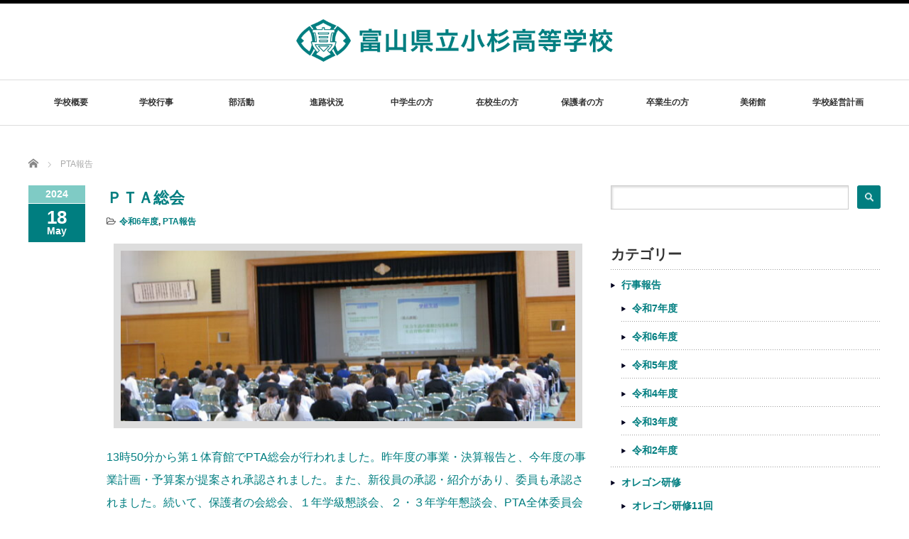

--- FILE ---
content_type: text/html; charset=UTF-8
request_url: https://www.kosugi-h.tym.ed.jp/archives/category/pta
body_size: 15529
content:
<!DOCTYPE html PUBLIC "-//W3C//DTD XHTML 1.1//EN" "http://www.w3.org/TR/xhtml11/DTD/xhtml11.dtd">
<!--[if lt IE 9]><html xmlns="http://www.w3.org/1999/xhtml" class="ie"><![endif]-->
<!--[if (gt IE 9)|!(IE)]><!--><html xmlns="http://www.w3.org/1999/xhtml"><!--<![endif]-->
<head profile="http://gmpg.org/xfn/11">
<meta http-equiv="Content-Type" content="text/html; charset=UTF-8" />
<meta http-equiv="X-UA-Compatible" content="IE=edge,chrome=1" />
<meta name="viewport" content="width=device-width" />
<title>PTA報告 | 小杉高等学校</title>
<meta name="description" content="" />

<link rel="alternate" type="application/rss+xml" title="小杉高等学校 RSS Feed" href="https://www.kosugi-h.tym.ed.jp/feed" />
<link rel="alternate" type="application/atom+xml" title="小杉高等学校 Atom Feed" href="https://www.kosugi-h.tym.ed.jp/feed/atom" />
<link rel="pingback" href="https://www.kosugi-h.tym.ed.jp/xmlrpc.php" />

<meta name='robots' content='max-image-preview:large' />
<link rel="alternate" type="application/rss+xml" title="小杉高等学校 &raquo; PTA報告 カテゴリーのフィード" href="https://www.kosugi-h.tym.ed.jp/archives/category/pta/feed" />
<style id='wp-img-auto-sizes-contain-inline-css' type='text/css'>
img:is([sizes=auto i],[sizes^="auto," i]){contain-intrinsic-size:3000px 1500px}
/*# sourceURL=wp-img-auto-sizes-contain-inline-css */
</style>
<style id='wp-emoji-styles-inline-css' type='text/css'>

	img.wp-smiley, img.emoji {
		display: inline !important;
		border: none !important;
		box-shadow: none !important;
		height: 1em !important;
		width: 1em !important;
		margin: 0 0.07em !important;
		vertical-align: -0.1em !important;
		background: none !important;
		padding: 0 !important;
	}
/*# sourceURL=wp-emoji-styles-inline-css */
</style>
<style id='wp-block-library-inline-css' type='text/css'>
:root{--wp-block-synced-color:#7a00df;--wp-block-synced-color--rgb:122,0,223;--wp-bound-block-color:var(--wp-block-synced-color);--wp-editor-canvas-background:#ddd;--wp-admin-theme-color:#007cba;--wp-admin-theme-color--rgb:0,124,186;--wp-admin-theme-color-darker-10:#006ba1;--wp-admin-theme-color-darker-10--rgb:0,107,160.5;--wp-admin-theme-color-darker-20:#005a87;--wp-admin-theme-color-darker-20--rgb:0,90,135;--wp-admin-border-width-focus:2px}@media (min-resolution:192dpi){:root{--wp-admin-border-width-focus:1.5px}}.wp-element-button{cursor:pointer}:root .has-very-light-gray-background-color{background-color:#eee}:root .has-very-dark-gray-background-color{background-color:#313131}:root .has-very-light-gray-color{color:#eee}:root .has-very-dark-gray-color{color:#313131}:root .has-vivid-green-cyan-to-vivid-cyan-blue-gradient-background{background:linear-gradient(135deg,#00d084,#0693e3)}:root .has-purple-crush-gradient-background{background:linear-gradient(135deg,#34e2e4,#4721fb 50%,#ab1dfe)}:root .has-hazy-dawn-gradient-background{background:linear-gradient(135deg,#faaca8,#dad0ec)}:root .has-subdued-olive-gradient-background{background:linear-gradient(135deg,#fafae1,#67a671)}:root .has-atomic-cream-gradient-background{background:linear-gradient(135deg,#fdd79a,#004a59)}:root .has-nightshade-gradient-background{background:linear-gradient(135deg,#330968,#31cdcf)}:root .has-midnight-gradient-background{background:linear-gradient(135deg,#020381,#2874fc)}:root{--wp--preset--font-size--normal:16px;--wp--preset--font-size--huge:42px}.has-regular-font-size{font-size:1em}.has-larger-font-size{font-size:2.625em}.has-normal-font-size{font-size:var(--wp--preset--font-size--normal)}.has-huge-font-size{font-size:var(--wp--preset--font-size--huge)}.has-text-align-center{text-align:center}.has-text-align-left{text-align:left}.has-text-align-right{text-align:right}.has-fit-text{white-space:nowrap!important}#end-resizable-editor-section{display:none}.aligncenter{clear:both}.items-justified-left{justify-content:flex-start}.items-justified-center{justify-content:center}.items-justified-right{justify-content:flex-end}.items-justified-space-between{justify-content:space-between}.screen-reader-text{border:0;clip-path:inset(50%);height:1px;margin:-1px;overflow:hidden;padding:0;position:absolute;width:1px;word-wrap:normal!important}.screen-reader-text:focus{background-color:#ddd;clip-path:none;color:#444;display:block;font-size:1em;height:auto;left:5px;line-height:normal;padding:15px 23px 14px;text-decoration:none;top:5px;width:auto;z-index:100000}html :where(.has-border-color){border-style:solid}html :where([style*=border-top-color]){border-top-style:solid}html :where([style*=border-right-color]){border-right-style:solid}html :where([style*=border-bottom-color]){border-bottom-style:solid}html :where([style*=border-left-color]){border-left-style:solid}html :where([style*=border-width]){border-style:solid}html :where([style*=border-top-width]){border-top-style:solid}html :where([style*=border-right-width]){border-right-style:solid}html :where([style*=border-bottom-width]){border-bottom-style:solid}html :where([style*=border-left-width]){border-left-style:solid}html :where(img[class*=wp-image-]){height:auto;max-width:100%}:where(figure){margin:0 0 1em}html :where(.is-position-sticky){--wp-admin--admin-bar--position-offset:var(--wp-admin--admin-bar--height,0px)}@media screen and (max-width:600px){html :where(.is-position-sticky){--wp-admin--admin-bar--position-offset:0px}}

/*# sourceURL=wp-block-library-inline-css */
</style><style id='global-styles-inline-css' type='text/css'>
:root{--wp--preset--aspect-ratio--square: 1;--wp--preset--aspect-ratio--4-3: 4/3;--wp--preset--aspect-ratio--3-4: 3/4;--wp--preset--aspect-ratio--3-2: 3/2;--wp--preset--aspect-ratio--2-3: 2/3;--wp--preset--aspect-ratio--16-9: 16/9;--wp--preset--aspect-ratio--9-16: 9/16;--wp--preset--color--black: #000000;--wp--preset--color--cyan-bluish-gray: #abb8c3;--wp--preset--color--white: #ffffff;--wp--preset--color--pale-pink: #f78da7;--wp--preset--color--vivid-red: #cf2e2e;--wp--preset--color--luminous-vivid-orange: #ff6900;--wp--preset--color--luminous-vivid-amber: #fcb900;--wp--preset--color--light-green-cyan: #7bdcb5;--wp--preset--color--vivid-green-cyan: #00d084;--wp--preset--color--pale-cyan-blue: #8ed1fc;--wp--preset--color--vivid-cyan-blue: #0693e3;--wp--preset--color--vivid-purple: #9b51e0;--wp--preset--gradient--vivid-cyan-blue-to-vivid-purple: linear-gradient(135deg,rgb(6,147,227) 0%,rgb(155,81,224) 100%);--wp--preset--gradient--light-green-cyan-to-vivid-green-cyan: linear-gradient(135deg,rgb(122,220,180) 0%,rgb(0,208,130) 100%);--wp--preset--gradient--luminous-vivid-amber-to-luminous-vivid-orange: linear-gradient(135deg,rgb(252,185,0) 0%,rgb(255,105,0) 100%);--wp--preset--gradient--luminous-vivid-orange-to-vivid-red: linear-gradient(135deg,rgb(255,105,0) 0%,rgb(207,46,46) 100%);--wp--preset--gradient--very-light-gray-to-cyan-bluish-gray: linear-gradient(135deg,rgb(238,238,238) 0%,rgb(169,184,195) 100%);--wp--preset--gradient--cool-to-warm-spectrum: linear-gradient(135deg,rgb(74,234,220) 0%,rgb(151,120,209) 20%,rgb(207,42,186) 40%,rgb(238,44,130) 60%,rgb(251,105,98) 80%,rgb(254,248,76) 100%);--wp--preset--gradient--blush-light-purple: linear-gradient(135deg,rgb(255,206,236) 0%,rgb(152,150,240) 100%);--wp--preset--gradient--blush-bordeaux: linear-gradient(135deg,rgb(254,205,165) 0%,rgb(254,45,45) 50%,rgb(107,0,62) 100%);--wp--preset--gradient--luminous-dusk: linear-gradient(135deg,rgb(255,203,112) 0%,rgb(199,81,192) 50%,rgb(65,88,208) 100%);--wp--preset--gradient--pale-ocean: linear-gradient(135deg,rgb(255,245,203) 0%,rgb(182,227,212) 50%,rgb(51,167,181) 100%);--wp--preset--gradient--electric-grass: linear-gradient(135deg,rgb(202,248,128) 0%,rgb(113,206,126) 100%);--wp--preset--gradient--midnight: linear-gradient(135deg,rgb(2,3,129) 0%,rgb(40,116,252) 100%);--wp--preset--font-size--small: 13px;--wp--preset--font-size--medium: 20px;--wp--preset--font-size--large: 36px;--wp--preset--font-size--x-large: 42px;--wp--preset--spacing--20: 0.44rem;--wp--preset--spacing--30: 0.67rem;--wp--preset--spacing--40: 1rem;--wp--preset--spacing--50: 1.5rem;--wp--preset--spacing--60: 2.25rem;--wp--preset--spacing--70: 3.38rem;--wp--preset--spacing--80: 5.06rem;--wp--preset--shadow--natural: 6px 6px 9px rgba(0, 0, 0, 0.2);--wp--preset--shadow--deep: 12px 12px 50px rgba(0, 0, 0, 0.4);--wp--preset--shadow--sharp: 6px 6px 0px rgba(0, 0, 0, 0.2);--wp--preset--shadow--outlined: 6px 6px 0px -3px rgb(255, 255, 255), 6px 6px rgb(0, 0, 0);--wp--preset--shadow--crisp: 6px 6px 0px rgb(0, 0, 0);}:where(.is-layout-flex){gap: 0.5em;}:where(.is-layout-grid){gap: 0.5em;}body .is-layout-flex{display: flex;}.is-layout-flex{flex-wrap: wrap;align-items: center;}.is-layout-flex > :is(*, div){margin: 0;}body .is-layout-grid{display: grid;}.is-layout-grid > :is(*, div){margin: 0;}:where(.wp-block-columns.is-layout-flex){gap: 2em;}:where(.wp-block-columns.is-layout-grid){gap: 2em;}:where(.wp-block-post-template.is-layout-flex){gap: 1.25em;}:where(.wp-block-post-template.is-layout-grid){gap: 1.25em;}.has-black-color{color: var(--wp--preset--color--black) !important;}.has-cyan-bluish-gray-color{color: var(--wp--preset--color--cyan-bluish-gray) !important;}.has-white-color{color: var(--wp--preset--color--white) !important;}.has-pale-pink-color{color: var(--wp--preset--color--pale-pink) !important;}.has-vivid-red-color{color: var(--wp--preset--color--vivid-red) !important;}.has-luminous-vivid-orange-color{color: var(--wp--preset--color--luminous-vivid-orange) !important;}.has-luminous-vivid-amber-color{color: var(--wp--preset--color--luminous-vivid-amber) !important;}.has-light-green-cyan-color{color: var(--wp--preset--color--light-green-cyan) !important;}.has-vivid-green-cyan-color{color: var(--wp--preset--color--vivid-green-cyan) !important;}.has-pale-cyan-blue-color{color: var(--wp--preset--color--pale-cyan-blue) !important;}.has-vivid-cyan-blue-color{color: var(--wp--preset--color--vivid-cyan-blue) !important;}.has-vivid-purple-color{color: var(--wp--preset--color--vivid-purple) !important;}.has-black-background-color{background-color: var(--wp--preset--color--black) !important;}.has-cyan-bluish-gray-background-color{background-color: var(--wp--preset--color--cyan-bluish-gray) !important;}.has-white-background-color{background-color: var(--wp--preset--color--white) !important;}.has-pale-pink-background-color{background-color: var(--wp--preset--color--pale-pink) !important;}.has-vivid-red-background-color{background-color: var(--wp--preset--color--vivid-red) !important;}.has-luminous-vivid-orange-background-color{background-color: var(--wp--preset--color--luminous-vivid-orange) !important;}.has-luminous-vivid-amber-background-color{background-color: var(--wp--preset--color--luminous-vivid-amber) !important;}.has-light-green-cyan-background-color{background-color: var(--wp--preset--color--light-green-cyan) !important;}.has-vivid-green-cyan-background-color{background-color: var(--wp--preset--color--vivid-green-cyan) !important;}.has-pale-cyan-blue-background-color{background-color: var(--wp--preset--color--pale-cyan-blue) !important;}.has-vivid-cyan-blue-background-color{background-color: var(--wp--preset--color--vivid-cyan-blue) !important;}.has-vivid-purple-background-color{background-color: var(--wp--preset--color--vivid-purple) !important;}.has-black-border-color{border-color: var(--wp--preset--color--black) !important;}.has-cyan-bluish-gray-border-color{border-color: var(--wp--preset--color--cyan-bluish-gray) !important;}.has-white-border-color{border-color: var(--wp--preset--color--white) !important;}.has-pale-pink-border-color{border-color: var(--wp--preset--color--pale-pink) !important;}.has-vivid-red-border-color{border-color: var(--wp--preset--color--vivid-red) !important;}.has-luminous-vivid-orange-border-color{border-color: var(--wp--preset--color--luminous-vivid-orange) !important;}.has-luminous-vivid-amber-border-color{border-color: var(--wp--preset--color--luminous-vivid-amber) !important;}.has-light-green-cyan-border-color{border-color: var(--wp--preset--color--light-green-cyan) !important;}.has-vivid-green-cyan-border-color{border-color: var(--wp--preset--color--vivid-green-cyan) !important;}.has-pale-cyan-blue-border-color{border-color: var(--wp--preset--color--pale-cyan-blue) !important;}.has-vivid-cyan-blue-border-color{border-color: var(--wp--preset--color--vivid-cyan-blue) !important;}.has-vivid-purple-border-color{border-color: var(--wp--preset--color--vivid-purple) !important;}.has-vivid-cyan-blue-to-vivid-purple-gradient-background{background: var(--wp--preset--gradient--vivid-cyan-blue-to-vivid-purple) !important;}.has-light-green-cyan-to-vivid-green-cyan-gradient-background{background: var(--wp--preset--gradient--light-green-cyan-to-vivid-green-cyan) !important;}.has-luminous-vivid-amber-to-luminous-vivid-orange-gradient-background{background: var(--wp--preset--gradient--luminous-vivid-amber-to-luminous-vivid-orange) !important;}.has-luminous-vivid-orange-to-vivid-red-gradient-background{background: var(--wp--preset--gradient--luminous-vivid-orange-to-vivid-red) !important;}.has-very-light-gray-to-cyan-bluish-gray-gradient-background{background: var(--wp--preset--gradient--very-light-gray-to-cyan-bluish-gray) !important;}.has-cool-to-warm-spectrum-gradient-background{background: var(--wp--preset--gradient--cool-to-warm-spectrum) !important;}.has-blush-light-purple-gradient-background{background: var(--wp--preset--gradient--blush-light-purple) !important;}.has-blush-bordeaux-gradient-background{background: var(--wp--preset--gradient--blush-bordeaux) !important;}.has-luminous-dusk-gradient-background{background: var(--wp--preset--gradient--luminous-dusk) !important;}.has-pale-ocean-gradient-background{background: var(--wp--preset--gradient--pale-ocean) !important;}.has-electric-grass-gradient-background{background: var(--wp--preset--gradient--electric-grass) !important;}.has-midnight-gradient-background{background: var(--wp--preset--gradient--midnight) !important;}.has-small-font-size{font-size: var(--wp--preset--font-size--small) !important;}.has-medium-font-size{font-size: var(--wp--preset--font-size--medium) !important;}.has-large-font-size{font-size: var(--wp--preset--font-size--large) !important;}.has-x-large-font-size{font-size: var(--wp--preset--font-size--x-large) !important;}
/*# sourceURL=global-styles-inline-css */
</style>

<style id='classic-theme-styles-inline-css' type='text/css'>
/*! This file is auto-generated */
.wp-block-button__link{color:#fff;background-color:#32373c;border-radius:9999px;box-shadow:none;text-decoration:none;padding:calc(.667em + 2px) calc(1.333em + 2px);font-size:1.125em}.wp-block-file__button{background:#32373c;color:#fff;text-decoration:none}
/*# sourceURL=/wp-includes/css/classic-themes.min.css */
</style>
<script type="text/javascript" src="https://www.kosugi-h.tym.ed.jp/wp-includes/js/jquery/jquery.min.js?ver=3.7.1" id="jquery-core-js"></script>
<script type="text/javascript" src="https://www.kosugi-h.tym.ed.jp/wp-includes/js/jquery/jquery-migrate.min.js?ver=3.4.1" id="jquery-migrate-js"></script>
<link rel="https://api.w.org/" href="https://www.kosugi-h.tym.ed.jp/wp-json/" /><link rel="alternate" title="JSON" type="application/json" href="https://www.kosugi-h.tym.ed.jp/wp-json/wp/v2/categories/17" />
<link rel="stylesheet" href="https://www.kosugi-h.tym.ed.jp/wp-content/plugins/count-per-day/counter.css" type="text/css" />
<link rel="icon" href="https://www.kosugi-h.tym.ed.jp/wp-content/uploads/2022/07/cropped-favicon-32x32.png" sizes="32x32" />
<link rel="icon" href="https://www.kosugi-h.tym.ed.jp/wp-content/uploads/2022/07/cropped-favicon-192x192.png" sizes="192x192" />
<link rel="apple-touch-icon" href="https://www.kosugi-h.tym.ed.jp/wp-content/uploads/2022/07/cropped-favicon-180x180.png" />
<meta name="msapplication-TileImage" content="https://www.kosugi-h.tym.ed.jp/wp-content/uploads/2022/07/cropped-favicon-270x270.png" />
		<style type="text/css" id="wp-custom-css">
			.flex-wrap {
	display: flex;
	flex-wrap: wrap;
}
.flex-wrap > .wp-caption {
	margin-right: 1rem;
}
#bread_crumb li.home a:hover:before {
	color: #007E80!important;
}
#header {
	text-align:center;
}
#header #logo_image {
	margin-top: 22px;
}
#header #logo_image h1#logo img {
	height:60px;
}
.flexslider .slides img {
	width: 100%;
	height: 380px;
	object-fit: cover;
}
.post img {
	margin-left: 1rem;
	margin-top: 1rem;
}
/*画像*********************************/
.wp-caption {
	display: inline-block;
}
.post_content img {
	margin-left: 0;
	margin-top: 0;
	margin: 0.5em;
}
.side_widget img {
	width: 100%;
} 
.post .wp-caption-text {
	font-style: normal!important;
}
/* ボタン　
 ********************************/
.page_navi p.back a:hover,
.page_navi span.current {
	background: #007E80!important;
}
.page_navi a.page-numbers:hover {
	background: #7fcbc5!important;
}
/* フッター
*********************************/
#footer-slider-wrapper {
	display: none;
}
#footer_logo_area {
	margin-top: 40px;
}
#footer img {
	width: 320px;
}
#footer_logo_text_area {
	display: none!important;
}
.footer_widget {
	width: 380px!important;
	margin-right: 30px;
	padding-left: 0!important;
}
.footer_widget:last-child {
	margin-right: 0;
}
#footer_widget_wrapper {
	float: initial!important;
}
 #footer .footer_widget:first-child {       
	 width: 440px;
}
@media screen and (min-width: 1201px) {
	#global_menu ul {
		display: flex;
	}
	#global_menu ul li {
		margin: 0!important;
		width: 120px;
		display: block!important;
	}
	#global_menu ul ul {
		left: 34px!important;
	}

	#maincopy {
		margin-top: 3rem!important;
		margin-bottom: 5rem!important;
	}
	#maincopy h2 {
		font-style: italic;
		font-size: 1.8rem!important;
	}
}
/* TOP
*********************************/
.index-recommend-box-thumb a img {
	width: 100%;
	height: 100%;
	object-fit: cover;
}

#index-news-ul li a,
.index-recommend-box a {
	color: #333333;
}
#index-news-ul li a:hover,
.index-recommend-box a:hover {
	color: #7FCBC5;
}

.school-info .tel,
.school-info .fax,
.school-info .mail {
	display: flex;
}
.school-info p.left {
	width: 46px;
}
.school-info p {
	margin-bottom: 0rem;
}
.banner-access a {
	display: inline-block;
	color: #ffffff!important;
	background-color: #7FCBC5;
	border: 2px solid #7FCBC5;
	padding: .5rem 1rem;
	margin-top: .8rem;
	font-weight: bold;
	transition: all .3s;
}
.banner-access a:hover {
	background-color: #007E80;
	border-color: #7FCBC5;
}
.banner-access a span {
	display: inline-block;
	width: 8px;
	height: 8px;
	border-top: 2px solid;
	border-right: 2px solid;
	transform: rotate(45deg);
	margin-left: .3rem;
}

.post_content h3 {
	font-weight: bold;
	border: none;
	font-size: 1.6rem;
	margin-top: 20px;
	margin-bottom: 80px;
	text-align: center;
	position: relative;
	z-index: -1;
}
.post_content h3:before {
	content: "";
	position: absolute;
	width: 80px;
	height: 6px;
	background-color: #dddddd;
	bottom: -12px;
	left: 50%;
	transform: translateX(-50%);
	-webkit-transform: translateX(-50%);
	-ms-transform: translateX(-50%);
}
.post_content h4:first-of-type {
	margin-top: -190px!important;
}
.post_content h4 {
	z-index: -1;
	border-bottom: 3px solid #7FCBC5;
	padding-bottom: .5em;
	position: relative;
	font-size: 1.15rem;
	margin-top: -160px;
	padding-top: 190px;
}
.post_content h4:before {
	content: "";
	position: absolute;
	width: 150px;
	height: 3px;
	background: #007E80;
	bottom: -3px;
}
h5 {
	font-size: 1rem!important;
	background-color: #eee;
	padding: 4px 8px;
}

#global_menu li a {
	color: #333333!important;
}
#global_menu ul ul li a {
	color: #ffffff!important;
}

.goog-te-gadget-simple {
	border: 3px solid #7fcbc5!important;
	padding: 4px!important;
}
#google_translate_element {
	position: absolute;
	right: calc(calc(100% - 1200px)/2);
	top: 1rem;
}
/* ウィジェット
*********************************/
.side_widget,
.side_widget li,
.textwidget,
#index-news-ul li {
	font-size: 14px!important;
}
/* カテゴリー */
.side_widget ul.children li:last-child {
	margin-bottom: 0;
	background-image: url(https://www.kosugi-h.tym.ed.jp/wp-content/themes/luxe_tcd022/images/arrow_02.png);
	background-repeat: no-repeat;
	background-position: left 8px;
}
/* 検索ボタン */
.widget_search #search-btn input, .widget_search #searchsubmit {
	background-color: #007E80!important;
}
.widget_search #search-btn input:hover, .widget_search #searchsubmit:hover {
	background-color: #7fcbc5!important;
}
/* 美術館
*********************************/
.bijutsu {
	display: flex;
	justify-content: flex-start;
	align-items: top;
	flex-wrap: wrap;
}
.page-archive {
	display: flex;
	flex-wrap: wrap;
	justify-content: space-between;
}
.page-archive img {
	margin-bottom: 10px;
	width: 100%;
	margin-left: 0;
}
.bijutsu img {
	display: block;
	margin-top: 1rem;
}
.bijutsu > a {
	width: 20%;
	min-width: 160px;
	margin-right: 1.5rem;
}
.bijutsu > a,
.page-archive  a {
	font-weight: bold;
	font-size: 1rem;
	text-decoration: none;
	color: #e3363c;
	margin-bottom: 20px;
}
.page-archive > * {
	width: calc(calc(100% - 100px)/3)!important;
}
.page-archive > *:not(table, tr, th, td) {
	display:block;
}
.page-archive *:not(table, tr, th, td) {
	display: block;
}

/* お知らせ一覧
*************************************/
.post-type-archive-news .news_info a {
	color: #333333;
}
.post-type-archive-news .news_info a:hover {
	color: #7fcbc5;
}
.post_date_year {
	background-color: #7fcbc5!important;
	color: #ffffff!important;
	border-bottom: 1px solid #ffffff;
}
.post_date {
	background-color: #007E80!important;
}
.post_date_month{
	color: #ffffff!important;
}
/* お知らせ一覧
*************************************/
.archive #news_headline {
	display: none;
}
/* 校内ニュース一覧
*************************************/
ol.archive li a:not(.post_category a),
.archive.category ol.archive li a:not(.post_category a){
	color: #333333!important;
}
ol.archive li a:not(.post_category a):hover,
.archive.category ol.archive li a:not(.post_category a):hover{
	color: #7fcbc5!important;
}

a.link-btn {
	display: inline-block;
	text-decoration: none;
	background-color: #007E80;
	color: #ffffff!important;
	padding: .5rem 1.2rem;
}
a.link-btn:hover {
	background-color: #7FCBC5;
}
/* TOPに戻るボタン
*************************************/
#return_top {
	background: #7fcbc5!important;
}
#return_top:before {
	content: "";
	position: absolute;
	display: block;
	width: 8px;
	height: 8px;
	border-top: 2px solid #ffffff;
	border-right: 2px solid #ffffff;
	transform: rotate(-45deg);
	right: 12px;
	top: 50%;
}
@media screen and (max-width:1200px) {	
	#contents {
		padding-top: 60px;
	}
	#header {
		position: fixed!important;
		z-index: 9999999;
		border-bottom: 0!important;
	}
	#header #logo-area a {
		height: 32px;
		margin-top: 6px;
	}
		#global_menu a:not(.menu-item-has-children >a),
	#global_menu li .sub-menu li a{
		background: none!important;
	}
	#global_menu {
		height: calc(100vh - 60px);
		overflow-y: scroll;
	}
		#google_translate_element {
		top: 13px;
		right: 20px;
	}
	#global_menu a.goog-te-menu-value {
		background: none;
		display: initial;
		line-height: initial;
		border: initial;
		padding: initial;
	}
		#global_menu> ul {
		padding-top: 60px;
		background: #ffffff;
		border-top: 1px solid #ccc;
	}
	#header {
		background-color: #007E80!important;
	}
	#global_menu .sub-menu a {
	color: #333333!important;
	}
		a.menu_button:before {
		color: #ffffff!important;
	}
		a.menu_button:hover,
		a.menu_button.active {
		background: #ffffff!important;
	}
			a.menu_button:hover:before,
	a.menu_button.active:before {
		color: #007E80!important;
	}
	.flexslider .slides img {
		height: 240px;
	}
	#maincopy h2 {
		margin-bottom: 8px!important;
	}
	#maincopy p {
		text-align: center!important;
	}
	/* ウィジェット */
	.side_widget > ul .children {
		margin-top: 0;
		margin-bottom: 15px;
	}
	.side_widget > ul .children li a {
		padding-left: 32px;
		position: relative;
	}
	.side_widget > ul .children li a:before {
		content: "";
		position: absolute;
		display: block;
		border-left: 8px solid #ccc;
		border-top: 6px solid transparent;
		border-bottom: 6px solid transparent;
		left: 18px;
	}
	.side_widget ul.children li:last-child {
		margin-bottom: 0;
		background-image: initial;
}
	/* ボタン */
	#index-news-archivelink a,
	#index-recommend-archivelink a {
		background-color: #007E80!important;
	}
	/* TOPに戻るボタン */
	#return_top a {
		background: #7fcbc5!important;
	}
	#return_top a:before {
		content: none!important;
	}
	#return_top:before {
		right: 18px;
		top: 24px;
	}	
/* フッター */
	#footer .footer_widget {
		width: 100%!important;
	}
}
@media screen and (max-width: 1200px) and (min-width: 750px) {
/* TOP */
  #index-menu .index-meun-li,
  #index-menu .index-meun-li-last {
    display: inline-block;
    width: calc(calc(100% - 40px)/3);
    margin-right: 12px!important;
    vertical-align: top;
  }
  #index-menu .index-meun-li-last {
    margin-right: 0!important;
  }
}
@media screen and (max-width: 600px) {
	.page-archive > * {
		width: calc(50% - 10px)!important;
		margin-right: 0;
	}
	#global_menu li {
		text-align: left;
	}
}
@media screen and (max-width: 420px) {
		.page-archive {
		display: block;
	}
	.page-archive > * {
		width: 100%!important;

	}
	.page-archive > * {
		width: 100%!important;
		margin-right: 0;
	}
}
/* フッター */
#footer,
#footer-inner {
	background: #007E80!important;
}
#footer_logo_area {
	margin-top: 50px;
}
#footer_logo_area img {
	width: 320px;
	height: auto;
}

		</style>
		<script src="https://www.kosugi-h.tym.ed.jp/wp-content/themes/luxe_tcd022/js/jquery.easing.1.3.js"></script>

<link rel="stylesheet" href="//maxcdn.bootstrapcdn.com/font-awesome/4.3.0/css/font-awesome.min.css">
<link rel="stylesheet" href="https://www.kosugi-h.tym.ed.jp/wp-content/themes/luxe_tcd022/style.css?ver=4.3" type="text/css" />
<link rel="stylesheet" href="https://www.kosugi-h.tym.ed.jp/wp-content/themes/luxe_tcd022/comment-style.css?ver=4.3" type="text/css" />

<link rel="stylesheet" media="screen and (min-width:1201px)" href="https://www.kosugi-h.tym.ed.jp/wp-content/themes/luxe_tcd022/style_pc.css?ver=4.3" type="text/css" />
<link rel="stylesheet" media="screen and (max-width:1200px)" href="https://www.kosugi-h.tym.ed.jp/wp-content/themes/luxe_tcd022/style_sp.css?ver=4.3" type="text/css" />
<link rel="stylesheet" media="screen and (max-width:1200px)" href="https://www.kosugi-h.tym.ed.jp/wp-content/themes/luxe_tcd022/footer-bar/footer-bar.css?ver=?ver=4.3">

<link rel="stylesheet" href="https://www.kosugi-h.tym.ed.jp/wp-content/themes/luxe_tcd022/japanese.css?ver=4.3" type="text/css" />
<!-- Google tag (gtag.js) -->
<script async src="https://www.googletagmanager.com/gtag/js?id=G-GSFG71BPS0"></script>
<script>
  window.dataLayer = window.dataLayer || [];
  function gtag(){dataLayer.push(arguments);}
  gtag('js', new Date());

  gtag('config', 'G-GSFG71BPS0');
</script>
<script type="text/javascript" src="https://www.kosugi-h.tym.ed.jp/wp-content/themes/luxe_tcd022/js/jscript.js?ver=4.3"></script>
<script type="text/javascript" src="https://www.kosugi-h.tym.ed.jp/wp-content/themes/luxe_tcd022/js/scroll.js?ver=4.3"></script>
<script type="text/javascript" src="https://www.kosugi-h.tym.ed.jp/wp-content/themes/luxe_tcd022/js/comment.js?ver=4.3"></script>
<script type="text/javascript" src="https://www.kosugi-h.tym.ed.jp/wp-content/themes/luxe_tcd022/js/rollover.js?ver=4.3"></script>
<!--[if lt IE 9]>
<link id="stylesheet" rel="stylesheet" href="https://www.kosugi-h.tym.ed.jp/wp-content/themes/luxe_tcd022/style_pc.css?ver=4.3" type="text/css" />
<script type="text/javascript" src="https://www.kosugi-h.tym.ed.jp/wp-content/themes/luxe_tcd022/js/ie.js?ver=4.3"></script>
<link rel="stylesheet" href="https://www.kosugi-h.tym.ed.jp/wp-content/themes/luxe_tcd022/ie.css" type="text/css" />
<![endif]-->

<!--[if IE 7]>
<link rel="stylesheet" href="https://www.kosugi-h.tym.ed.jp/wp-content/themes/luxe_tcd022/ie7.css" type="text/css" />
<![endif]-->


<!-- carousel -->
<script type="text/javascript" src="https://www.kosugi-h.tym.ed.jp/wp-content/themes/luxe_tcd022/js/slick.min.js"></script>
<link rel="stylesheet" type="text/css" href="https://www.kosugi-h.tym.ed.jp/wp-content/themes/luxe_tcd022/js/slick.css"/>
<script type="text/javascript" charset="utf-8">
	jQuery(window).load(function() {
		jQuery('.carousel').slick({
			arrows: true,
			dots: false,
			infinite: true,
			slidesToShow: 6,
			slidesToScroll: 1,
			autoplay: true,
			autoplaySpeed: 3000,

		});
	});
</script>
<!-- /carousel -->


<style type="text/css">
body { font-size:16px; }
a {color: #007E80;}
a:hover {color: #7FCBC5;}
#global_menu ul ul li a{background:#007E80;}
#global_menu ul ul li a:hover{background:#7FCBC5;}
#return_top{background-color:#007E80;}
#return_top:hover{background-color:#7FCBC5;}
.google_search input:hover#search_button, .google_search #searchsubmit:hover { background-color:#7FCBC5; }
.widget_search #search-btn input:hover, .widget_search #searchsubmit:hover { background-color:#7FCBC5; }

#submit_comment:hover {
	background:#007E80;
}

.post_content a, .custom-html-widget a { color:#007E80; }
.post_content a:hover, .custom-html-widget a:hover { color:#7FCBC5; }

@media screen and (max-width:1200px){
  #header{ border: none; }
  .slick-next, .slick-prev{ display: none !important; }
  #footer_social_link{ position: absolute; bottom: 9px; right: 60px; }
  #footer_social_link li{ background: #bbb; border-radius: 100%; margin-right: 5px; }
  #footer_social_link li:before{ top: 7px !important; left: 7px !important; }
}



a:hover img{
	opacity:0.5;
}


#header{
	position: fixed;
	z-index: 9999999;
	background: #fff;
	border-top: solid 5px #000;
}

@media screen and (min-width:1201px){
  #contents{
  	padding-top: 222px;
  }
}

@media screen and (max-width:1200px){
  #contents{
  	padding-top: 60px;
  }
}

#wrapper{
	border-top: none;
}


</style>

</head>

<body data-rsssl=1 class="archive category category-pta category-17 wp-theme-luxe_tcd022">
<div id="wrapper">
	<!-- header -->
	<div id="header" class="clearfix">
		<div id="logo-area">
			<!-- logo -->
   <div id='logo_image'>
<h1 id="logo" style="top:0px; left:0px;"><a href=" https://www.kosugi-h.tym.ed.jp/" title="小杉高等学校" data-label="小杉高等学校"><img src="https://www.kosugi-h.tym.ed.jp/wp-content/uploads/tcd-w/logo.png?1768686300" alt="小杉高等学校" title="小杉高等学校" /></a></h1>
</div>

		</div>
   <a href="#" class="menu_button"></a>
		<!-- global menu -->
		<div id="global_menu" class="clearfix">
	<ul id="menu-global-menu" class="menu"><li id="menu-item-93" class="menu-item menu-item-type-post_type menu-item-object-page menu-item-has-children menu-item-93"><a href="https://www.kosugi-h.tym.ed.jp/gaiyou">学校概要</a>
<ul class="sub-menu">
	<li id="menu-item-98" class="menu-item menu-item-type-post_type menu-item-object-page menu-item-98"><a href="https://www.kosugi-h.tym.ed.jp/gaiyou/houshin">教育方針</a></li>
	<li id="menu-item-101" class="menu-item menu-item-type-post_type menu-item-object-page menu-item-101"><a href="https://www.kosugi-h.tym.ed.jp/gaiyou/policy">三つの方針（スクールポリシー）</a></li>
	<li id="menu-item-94" class="menu-item menu-item-type-post_type menu-item-object-page menu-item-94"><a href="https://www.kosugi-h.tym.ed.jp/gaiyou/motto">スクールモットー・南原スピリッツ</a></li>
	<li id="menu-item-100" class="menu-item menu-item-type-post_type menu-item-object-page menu-item-100"><a href="https://www.kosugi-h.tym.ed.jp/gaiyou/enkaku">沿革概要</a></li>
	<li id="menu-item-97" class="menu-item menu-item-type-post_type menu-item-object-page menu-item-97"><a href="https://www.kosugi-h.tym.ed.jp/gaiyou/seitosu">教職員・生徒数</a></li>
	<li id="menu-item-99" class="menu-item menu-item-type-post_type menu-item-object-page menu-item-99"><a href="https://www.kosugi-h.tym.ed.jp/gaiyou/katei">教育課程</a></li>
	<li id="menu-item-96" class="menu-item menu-item-type-post_type menu-item-object-page menu-item-96"><a href="https://www.kosugi-h.tym.ed.jp/gaiyou/soshiki">学校組織</a></li>
	<li id="menu-item-103" class="menu-item menu-item-type-post_type menu-item-object-page menu-item-103"><a href="https://www.kosugi-h.tym.ed.jp/gaiyou/keiretsu">系列と授業</a></li>
	<li id="menu-item-110" class="menu-item menu-item-type-post_type menu-item-object-page menu-item-110"><a href="https://www.kosugi-h.tym.ed.jp/gaiyou/hyakushunen">百周年記念事業</a></li>
</ul>
</li>
<li id="menu-item-656" class="menu-item menu-item-type-custom menu-item-object-custom current-menu-ancestor current-menu-parent menu-item-has-children menu-item-656"><a href="https://www.kosugi-h.tym.ed.jp/archives/category/houkoku">学校行事</a>
<ul class="sub-menu">
	<li id="menu-item-654" class="menu-item menu-item-type-taxonomy menu-item-object-category menu-item-654"><a href="https://www.kosugi-h.tym.ed.jp/archives/category/houkoku">行事報告</a></li>
	<li id="menu-item-1040" class="menu-item menu-item-type-taxonomy menu-item-object-category menu-item-1040"><a href="https://www.kosugi-h.tym.ed.jp/archives/category/oregon">オレゴン研修</a></li>
	<li id="menu-item-1041" class="menu-item menu-item-type-taxonomy menu-item-object-category current-menu-item menu-item-1041"><a href="https://www.kosugi-h.tym.ed.jp/archives/category/pta" aria-current="page">PTA報告</a></li>
</ul>
</li>
<li id="menu-item-104" class="menu-item menu-item-type-post_type menu-item-object-page menu-item-has-children menu-item-104"><a href="https://www.kosugi-h.tym.ed.jp/bukatsu">部活動</a>
<ul class="sub-menu">
	<li id="menu-item-107" class="menu-item menu-item-type-post_type menu-item-object-page menu-item-107"><a href="https://www.kosugi-h.tym.ed.jp/bukatsu/bukatsu-sports">運動部</a></li>
	<li id="menu-item-106" class="menu-item menu-item-type-post_type menu-item-object-page menu-item-106"><a href="https://www.kosugi-h.tym.ed.jp/bukatsu/bukatsu-culture">文化部</a></li>
	<li id="menu-item-105" class="menu-item menu-item-type-post_type menu-item-object-page menu-item-105"><a href="https://www.kosugi-h.tym.ed.jp/bukatsu/bukatsu-doukoukai">同好会</a></li>
</ul>
</li>
<li id="menu-item-108" class="menu-item menu-item-type-post_type menu-item-object-page menu-item-108"><a href="https://www.kosugi-h.tym.ed.jp/shinro">進路状況</a></li>
<li id="menu-item-83" class="menu-item menu-item-type-post_type menu-item-object-page menu-item-83"><a href="https://www.kosugi-h.tym.ed.jp/chugakusei">中学生の方</a></li>
<li id="menu-item-2133" class="menu-item menu-item-type-post_type menu-item-object-page menu-item-has-children menu-item-2133"><a href="https://www.kosugi-h.tym.ed.jp/gyoji">在校生の方</a>
<ul class="sub-menu">
	<li id="menu-item-790" class="menu-item menu-item-type-post_type menu-item-object-page menu-item-790"><a href="https://www.kosugi-h.tym.ed.jp/gyoji">行事予定</a></li>
	<li id="menu-item-1723" class="menu-item menu-item-type-post_type menu-item-object-page menu-item-1723"><a href="https://www.kosugi-h.tym.ed.jp/kotenji">荒天時の登校について</a></li>
	<li id="menu-item-84" class="menu-item menu-item-type-post_type menu-item-object-page menu-item-84"><a href="https://www.kosugi-h.tym.ed.jp/gyoji/zaikousei-page">在校生のページ</a></li>
</ul>
</li>
<li id="menu-item-85" class="menu-item menu-item-type-post_type menu-item-object-page menu-item-85"><a href="https://www.kosugi-h.tym.ed.jp/hogosha">保護者の方</a></li>
<li id="menu-item-86" class="menu-item menu-item-type-post_type menu-item-object-page menu-item-86"><a href="https://www.kosugi-h.tym.ed.jp/sotsugyousei">卒業生の方</a></li>
<li id="menu-item-89" class="menu-item menu-item-type-post_type menu-item-object-page menu-item-89"><a href="https://www.kosugi-h.tym.ed.jp/bijutsukan">美術館</a></li>
<li id="menu-item-109" class="menu-item menu-item-type-post_type menu-item-object-page menu-item-109"><a href="https://www.kosugi-h.tym.ed.jp/keiei">学校経営計画</a></li>
</ul>			
<style type="text/css">
<!--

.prisna-gwt-align-left {
	text-align: left !important;
}
.prisna-gwt-align-right {
	text-align: right !important;
}



body {
	top: 0 !important;
}
.goog-te-banner-frame {
	display: none !important;
	visibility: hidden !important;
}

#goog-gt-tt,
.goog-tooltip,
.goog-tooltip:hover {
	display: none !important;
}
.goog-text-highlight {
	background-color: transparent !important;
	border: none !important;
	box-shadow: none !important;
}
.translated-rtl font,
.translated-ltr font {
	background-color: transparent !important;
	box-shadow: none !important;
	box-sizing: border-box !important;
	-webkit-box-sizing: border-box !important;
	-moz-box-sizing: border-box !important;
}

-->
</style>



<div id="google_translate_element" class="prisna-gwt-align-left"></div>
<script type="text/javascript">
/*<![CDATA[*/
function initializeGoogleTranslateElement() {
	new google.translate.TranslateElement({
		pageLanguage: "ja",
		layout: google.translate.TranslateElement.InlineLayout.SIMPLE,
		includedLanguages: "bn,zh-CN,zh-TW,en,tl,hi,id,ja,km,ko,ne,pt,ru,es,th,ur,vi"
	}, "google_translate_element");
}
/*]]>*/
</script>
<script type="text/javascript" src="//translate.google.com/translate_a/element.js?cb=initializeGoogleTranslateElement"></script> 
		</div>
		<!-- /global menu -->

	</div>
	<!-- /header -->

	<div id="contents" class="post_list clearfix">
		
<ul id="bread_crumb" class="clearfix" itemscope itemtype="http://schema.org/BreadcrumbList">
 <li itemprop="itemListElement" itemscope itemtype="http://schema.org/ListItem" class="home"><a itemprop="item" href="https://www.kosugi-h.tym.ed.jp/"><span itemprop="name">Home</span></a><meta itemprop="position" content="1" /></li>

      <li itemprop="itemListElement" itemscope itemtype="http://schema.org/ListItem"><span itemprop="name">PTA報告</span><meta itemprop="position" content="2" /></li>

</ul>
		<!-- main contents -->
		<div id="mainColumn">
			<h2 id="news_headline">
				PTA報告			</h2>
						<ol class="archive">
								<li class="clearfix">
										<div class="post_date">
						<div class="post_date_year">2024</div>
						<div class="post_date_month"><span>18</span>May</div>
					</div>
										<div class="post_info">
						<h3 class="post_title"><a href="https://www.kosugi-h.tym.ed.jp/archives/3164">ＰＴＡ総会</a></h3>
						<ul class="meta clearfix">
							<li class="post_category"><i class="fa fa-folder-open-o"></i><a href="https://www.kosugi-h.tym.ed.jp/archives/category/pta/%e4%bb%a4%e5%92%8c6%e5%b9%b4%e5%ba%a6" rel="category tag">令和6年度</a>, <a href="https://www.kosugi-h.tym.ed.jp/archives/category/pta" rel="category tag">PTA報告</a></li>
													    						    						</ul>
												<div class="post_thumb"><a href="https://www.kosugi-h.tym.ed.jp/archives/3164"><img width="660" height="260" src="https://www.kosugi-h.tym.ed.jp/wp-content/uploads/2024/05/IMG_0202-660x260.jpg" class="attachment-size1 size-size1 wp-post-image" alt="" decoding="async" fetchpriority="high" /></a></div>
												<p><a href="https://www.kosugi-h.tym.ed.jp/archives/3164">13時50分から第１体育館でPTA総会が行われました。昨年度の事業・決算報告と、今年度の事業計画・予算案が提案され承認されました。また、新役員の承認・紹介があり、委員も承認されました。続いて、保護者の会総会、１年学級懇談会、２・３年学年懇談会、PTA全体委員会も行われました。

…</a></p>
					</div>
				</li>
								<li class="clearfix">
										<div class="post_date">
						<div class="post_date_year">2023</div>
						<div class="post_date_month"><span>13</span>May</div>
					</div>
										<div class="post_info">
						<h3 class="post_title"><a href="https://www.kosugi-h.tym.ed.jp/archives/2565">ＰＴＡ総会</a></h3>
						<ul class="meta clearfix">
							<li class="post_category"><i class="fa fa-folder-open-o"></i><a href="https://www.kosugi-h.tym.ed.jp/archives/category/pta/pta-r5" rel="category tag">令和5年度</a>, <a href="https://www.kosugi-h.tym.ed.jp/archives/category/pta" rel="category tag">PTA報告</a></li>
													    						    						</ul>
												<div class="post_thumb"><a href="https://www.kosugi-h.tym.ed.jp/archives/2565"><img width="160" height="120" src="https://www.kosugi-h.tym.ed.jp/wp-content/uploads/2023/05/pta6.jpg" class="attachment-size1 size-size1 wp-post-image" alt="" decoding="async" /></a></div>
												<p><a href="https://www.kosugi-h.tym.ed.jp/archives/2565">13時50分から第１体育館でPTA総会が行われました。昨年度の事業・決算報告と、今年度の事業計画・予算案が提案され承認されました。また、新役員の承認・紹介、委員も承認されました。新会長が新型コロナウイルス感染症の「５類感染症」に移行に触れ、ＰＴＡ活動等の更なる充実と生徒が楽しめる学校行事の大切さにつ…</a></p>
					</div>
				</li>
								<li class="clearfix">
										<div class="post_date">
						<div class="post_date_year">2023</div>
						<div class="post_date_month"><span>25</span>Feb</div>
					</div>
										<div class="post_info">
						<h3 class="post_title"><a href="https://www.kosugi-h.tym.ed.jp/archives/2374">PTA全体委員会</a></h3>
						<ul class="meta clearfix">
							<li class="post_category"><i class="fa fa-folder-open-o"></i><a href="https://www.kosugi-h.tym.ed.jp/archives/category/pta/pta-r4" rel="category tag">令和4年度</a>, <a href="https://www.kosugi-h.tym.ed.jp/archives/category/pta" rel="category tag">PTA報告</a></li>
													    						    						</ul>
												<div class="post_thumb"><a href="https://www.kosugi-h.tym.ed.jp/archives/2374"><img width="160" height="120" src="https://www.kosugi-h.tym.ed.jp/wp-content/uploads/2023/02/de21f9a5e8796b2df4170dad1cb9abea.jpg" class="attachment-size1 size-size1 wp-post-image" alt="" decoding="async" /></a></div>
												<p><a href="https://www.kosugi-h.tym.ed.jp/archives/2374">１４時から視聴覚室でPTA全体委員会が開かれました。会長、委員長から今年度の活動報告が行われた後、来年度の活動についての話し合いが行われました。

  …</a></p>
					</div>
				</li>
								<li class="clearfix">
										<div class="post_date">
						<div class="post_date_year">2022</div>
						<div class="post_date_month"><span>15</span>Nov</div>
					</div>
										<div class="post_info">
						<h3 class="post_title"><a href="https://www.kosugi-h.tym.ed.jp/archives/2250">第2回ＰＴＡ広報委員会</a></h3>
						<ul class="meta clearfix">
							<li class="post_category"><i class="fa fa-folder-open-o"></i><a href="https://www.kosugi-h.tym.ed.jp/archives/category/pta/pta-r4" rel="category tag">令和4年度</a>, <a href="https://www.kosugi-h.tym.ed.jp/archives/category/pta" rel="category tag">PTA報告</a></li>
													    						    						</ul>
												<div class="post_thumb"><a href="https://www.kosugi-h.tym.ed.jp/archives/2250"><img width="160" height="120" src="https://www.kosugi-h.tym.ed.jp/wp-content/uploads/2022/11/1115_1.jpg" class="attachment-size1 size-size1 wp-post-image" alt="" decoding="async" loading="lazy" /></a></div>
												<p><a href="https://www.kosugi-h.tym.ed.jp/archives/2250">記念館食堂で第2回ＰＴＡ広報委員会が開かれ、175号のレイアウト決め、写真選定と原稿校正を行いました。文化部発表週間や2学年進路研修などの学校行事、部活動やＰＴＡの活動についてお伝えする175号は12月21日発行予定です。

…</a></p>
					</div>
				</li>
								<li class="clearfix">
										<div class="post_date">
						<div class="post_date_year">2022</div>
						<div class="post_date_month"><span>28</span>Oct</div>
					</div>
										<div class="post_info">
						<h3 class="post_title"><a href="https://www.kosugi-h.tym.ed.jp/archives/2205">PTA美化清掃（保健委員会）</a></h3>
						<ul class="meta clearfix">
							<li class="post_category"><i class="fa fa-folder-open-o"></i><a href="https://www.kosugi-h.tym.ed.jp/archives/category/pta/pta-r4" rel="category tag">令和4年度</a>, <a href="https://www.kosugi-h.tym.ed.jp/archives/category/pta" rel="category tag">PTA報告</a></li>
													    						    						</ul>
												<div class="post_thumb"><a href="https://www.kosugi-h.tym.ed.jp/archives/2205"><img width="160" height="120" src="https://www.kosugi-h.tym.ed.jp/wp-content/uploads/2022/11/1028_1.jpg" class="attachment-size1 size-size1 wp-post-image" alt="" decoding="async" loading="lazy" /></a></div>
												<p><a href="https://www.kosugi-h.tym.ed.jp/archives/2205">生徒保健委員とPTA保健委員会による清掃活動を行いました。学年ごとに分かれて学校周辺に落ちているゴミを拾いました。ゴミ拾い終了後、生徒保健委員長が挨拶し、参加してくださったPTAの方へのお礼と、生徒保健委員に対して今後の活動への協力を求めました。
…</a></p>
					</div>
				</li>
								<li class="clearfix">
										<div class="post_date">
						<div class="post_date_year">2022</div>
						<div class="post_date_month"><span>24</span>Oct</div>
					</div>
										<div class="post_info">
						<h3 class="post_title"><a href="https://www.kosugi-h.tym.ed.jp/archives/2199">通学路の危険箇所等巡回活動（生指・家教委員会）</a></h3>
						<ul class="meta clearfix">
							<li class="post_category"><i class="fa fa-folder-open-o"></i><a href="https://www.kosugi-h.tym.ed.jp/archives/category/pta/pta-r4" rel="category tag">令和4年度</a>, <a href="https://www.kosugi-h.tym.ed.jp/archives/category/pta" rel="category tag">PTA報告</a></li>
													    						    						</ul>
												<div class="post_thumb"><a href="https://www.kosugi-h.tym.ed.jp/archives/2199"><img width="160" height="118" src="https://www.kosugi-h.tym.ed.jp/wp-content/uploads/2022/11/1024_2.jpg" class="attachment-size1 size-size1 wp-post-image" alt="" decoding="async" loading="lazy" /></a></div>
												<p><a href="https://www.kosugi-h.tym.ed.jp/archives/2199">生徒たちが普段使用している通学路のうち学校・小杉駅間を、午後６時から実際に歩いて交通事故や不審者との遭遇などの危険が起こる可能性がないかを確認しました。参加した役員・委員からは「旧道は夕方以降は暗く、歩道も整備されていないので注意が必要ではないか」などの意見が出されました。
…</a></p>
					</div>
				</li>
								<li class="clearfix">
										<div class="post_date">
						<div class="post_date_year">2022</div>
						<div class="post_date_month"><span>15</span>Oct</div>
					</div>
										<div class="post_info">
						<h3 class="post_title"><a href="https://www.kosugi-h.tym.ed.jp/archives/2191">ＰＴＡ研修会</a></h3>
						<ul class="meta clearfix">
							<li class="post_category"><i class="fa fa-folder-open-o"></i><a href="https://www.kosugi-h.tym.ed.jp/archives/category/pta/pta-r4" rel="category tag">令和4年度</a>, <a href="https://www.kosugi-h.tym.ed.jp/archives/category/pta" rel="category tag">PTA報告</a></li>
													    						    						</ul>
												<div class="post_thumb"><a href="https://www.kosugi-h.tym.ed.jp/archives/2191"><img width="160" height="120" src="https://www.kosugi-h.tym.ed.jp/wp-content/uploads/2022/10/1015_1.jpg" class="attachment-size1 size-size1 wp-post-image" alt="" decoding="async" loading="lazy" /></a></div>
												<p><a href="https://www.kosugi-h.tym.ed.jp/archives/2191">今年度は「健康になるための睡眠習慣」という演題で、真生会富山病院耳鼻咽喉科医師の竹川莉菜子先生による講演が行われました。睡眠不足により作業や学習の効率が低下することや、よりよい睡眠のための環境・運動・飲食・入浴などについてくわしく説明されました。 また、高血圧などの病気につながる睡眠時無呼吸症候群の…</a></p>
					</div>
				</li>
								<li class="clearfix">
										<div class="post_date">
						<div class="post_date_year">2022</div>
						<div class="post_date_month"><span>02</span>Jul</div>
					</div>
										<div class="post_info">
						<h3 class="post_title"><a href="https://www.kosugi-h.tym.ed.jp/archives/123">保護者のための進路学習会</a></h3>
						<ul class="meta clearfix">
							<li class="post_category"><i class="fa fa-folder-open-o"></i><a href="https://www.kosugi-h.tym.ed.jp/archives/category/pta/pta-r4" rel="category tag">令和4年度</a>, <a href="https://www.kosugi-h.tym.ed.jp/archives/category/pta" rel="category tag">PTA報告</a></li>
													    						    						</ul>
												<div class="post_thumb"><a href="https://www.kosugi-h.tym.ed.jp/archives/123"><img width="160" height="120" src="https://www.kosugi-h.tym.ed.jp/wp-content/uploads/2022/07/0703_2.jpg" class="attachment-size1 size-size1 wp-post-image" alt="" decoding="async" loading="lazy" /></a></div>
												<p><a href="https://www.kosugi-h.tym.ed.jp/archives/123">PTA進路指導委員会による「保護者のための進路学習会」が開催され、「子供のやる気を育むために」という演題で、一般社団法人日本ライフコミュニケーション協会理事の柴田正広氏による講演会が行われました。今年は熱中症対策のため、会議室と普通教室をつないでのオンライン開催となり、参加者は性格統計学によって、自…</a></p>
					</div>
				</li>
								<li class="clearfix">
										<div class="post_date">
						<div class="post_date_year">2022</div>
						<div class="post_date_month"><span>21</span>Jun</div>
					</div>
										<div class="post_info">
						<h3 class="post_title"><a href="https://www.kosugi-h.tym.ed.jp/archives/130">第１回PTA広報委員会</a></h3>
						<ul class="meta clearfix">
							<li class="post_category"><i class="fa fa-folder-open-o"></i><a href="https://www.kosugi-h.tym.ed.jp/archives/category/pta/pta-r4" rel="category tag">令和4年度</a>, <a href="https://www.kosugi-h.tym.ed.jp/archives/category/pta" rel="category tag">PTA報告</a></li>
													    						    						</ul>
												<div class="post_thumb"><a href="https://www.kosugi-h.tym.ed.jp/archives/130"><img width="160" height="120" src="https://www.kosugi-h.tym.ed.jp/wp-content/uploads/2022/07/0621_1.jpg" class="attachment-size1 size-size1 wp-post-image" alt="" decoding="async" loading="lazy" /></a></div>
												<p><a href="https://www.kosugi-h.tym.ed.jp/archives/130">記念館食堂で第１回PTA広報委員会が開かれ、PTA広報誌「トライアングル」174号のレイアウト決め、写真選定と原稿校正を行いました。174号は７月21日発行予定で、体育大会や遠足など学校行事、部活動、PTAの活動についてお伝えします。お楽しみに！

  …</a></p>
					</div>
				</li>
								<li class="clearfix">
										<div class="post_date">
						<div class="post_date_year">2022</div>
						<div class="post_date_month"><span>17</span>Jun</div>
					</div>
										<div class="post_info">
						<h3 class="post_title"><a href="https://www.kosugi-h.tym.ed.jp/archives/1897">夏のさわやか運動（保健委員会）</a></h3>
						<ul class="meta clearfix">
							<li class="post_category"><i class="fa fa-folder-open-o"></i><a href="https://www.kosugi-h.tym.ed.jp/archives/category/pta/pta-r4" rel="category tag">令和4年度</a>, <a href="https://www.kosugi-h.tym.ed.jp/archives/category/pta" rel="category tag">PTA報告</a></li>
													    						    						</ul>
												<div class="post_thumb"><a href="https://www.kosugi-h.tym.ed.jp/archives/1897"><img width="160" height="120" src="https://www.kosugi-h.tym.ed.jp/wp-content/uploads/2022/09/0617_3.jpg" class="attachment-size1 size-size1 wp-post-image" alt="" decoding="async" loading="lazy" /></a></div>
												<p><a href="https://www.kosugi-h.tym.ed.jp/archives/1897">6月1７日（金）、PTA保健委員会と生徒保健委員会が、学校周辺のごみ拾いを行いました。周辺の歩道や校舎周辺、自転車置き場などを、学年ごとに分かれてごみを拾い、きれいにしました。最後に生徒代表が、「これからも校内の環境美化に努力したい」と感謝の気持ちを述べました。
…</a></p>
					</div>
				</li>
							</ol>
			
			<div class="page_navi clearfix">
<ul class='page-numbers'>
	<li><span aria-current="page" class="page-numbers current">1</span></li>
	<li><a class="page-numbers" href="https://www.kosugi-h.tym.ed.jp/archives/category/pta/page/2">2</a></li>
	<li><a class="page-numbers" href="https://www.kosugi-h.tym.ed.jp/archives/category/pta/page/3">3</a></li>
	<li><a class="next page-numbers" href="https://www.kosugi-h.tym.ed.jp/archives/category/pta/page/2">&raquo;</a></li>
</ul>

</div>
		</div>
		<!-- /main contents -->
		<!-- sidebar -->
 
		<div id="sideColumn">
			
<div class="side_widget clearfix widget_search" id="search-3">
<form role="search" method="get" id="searchform" class="searchform" action="https://www.kosugi-h.tym.ed.jp/">
				<div>
					<label class="screen-reader-text" for="s">検索:</label>
					<input type="text" value="" name="s" id="s" />
					<input type="submit" id="searchsubmit" value="検索" />
				</div>
			</form></div>
<div class="side_widget clearfix widget_categories" id="categories-3">
<h3 class="side_headline">カテゴリー</h3>

			<ul>
					<li class="cat-item cat-item-3"><a href="https://www.kosugi-h.tym.ed.jp/archives/category/houkoku">行事報告</a>
<ul class='children'>
	<li class="cat-item cat-item-31"><a href="https://www.kosugi-h.tym.ed.jp/archives/category/houkoku/gyouji-r7">令和7年度</a>
</li>
	<li class="cat-item cat-item-27"><a href="https://www.kosugi-h.tym.ed.jp/archives/category/houkoku/gyouji-r6">令和6年度</a>
</li>
	<li class="cat-item cat-item-24"><a href="https://www.kosugi-h.tym.ed.jp/archives/category/houkoku/gyouji-r5">令和5年度</a>
</li>
	<li class="cat-item cat-item-19"><a href="https://www.kosugi-h.tym.ed.jp/archives/category/houkoku/gyouji-r4">令和4年度</a>
</li>
	<li class="cat-item cat-item-14"><a href="https://www.kosugi-h.tym.ed.jp/archives/category/houkoku/gyouji-r3">令和3年度</a>
</li>
	<li class="cat-item cat-item-15"><a href="https://www.kosugi-h.tym.ed.jp/archives/category/houkoku/gyouji-r2">令和2年度</a>
</li>
</ul>
</li>
	<li class="cat-item cat-item-23"><a href="https://www.kosugi-h.tym.ed.jp/archives/category/oregon">オレゴン研修</a>
<ul class='children'>
	<li class="cat-item cat-item-12"><a href="https://www.kosugi-h.tym.ed.jp/archives/category/oregon/oregon11">オレゴン研修11回</a>
</li>
	<li class="cat-item cat-item-13"><a href="https://www.kosugi-h.tym.ed.jp/archives/category/oregon/oregon10">オレゴン研修10回</a>
</li>
	<li class="cat-item cat-item-9"><a href="https://www.kosugi-h.tym.ed.jp/archives/category/oregon/oregon9">オレゴン研修9回</a>
</li>
	<li class="cat-item cat-item-10"><a href="https://www.kosugi-h.tym.ed.jp/archives/category/oregon/oregon8">オレゴン研修8回</a>
</li>
</ul>
</li>
	<li class="cat-item cat-item-17 current-cat"><a aria-current="page" href="https://www.kosugi-h.tym.ed.jp/archives/category/pta">PTA報告</a>
<ul class='children'>
	<li class="cat-item cat-item-30"><a href="https://www.kosugi-h.tym.ed.jp/archives/category/pta/%e4%bb%a4%e5%92%8c6%e5%b9%b4%e5%ba%a6">令和6年度</a>
</li>
	<li class="cat-item cat-item-25"><a href="https://www.kosugi-h.tym.ed.jp/archives/category/pta/pta-r5">令和5年度</a>
</li>
	<li class="cat-item cat-item-20"><a href="https://www.kosugi-h.tym.ed.jp/archives/category/pta/pta-r4">令和4年度</a>
</li>
	<li class="cat-item cat-item-21"><a href="https://www.kosugi-h.tym.ed.jp/archives/category/pta/pta-r3">令和3年度</a>
</li>
	<li class="cat-item cat-item-22"><a href="https://www.kosugi-h.tym.ed.jp/archives/category/pta/pta-r2">令和2年度</a>
</li>
</ul>
</li>
			</ul>

			</div>
<div class="side_widget clearfix widget_archive" id="archives-3">
<h3 class="side_headline">アーカイブ</h3>
		<label class="screen-reader-text" for="archives-dropdown-3">アーカイブ</label>
		<select id="archives-dropdown-3" name="archive-dropdown">
			
			<option value="">月を選択</option>
				<option value='https://www.kosugi-h.tym.ed.jp/archives/date/2025/12'> 2025年12月 </option>
	<option value='https://www.kosugi-h.tym.ed.jp/archives/date/2025/11'> 2025年11月 </option>
	<option value='https://www.kosugi-h.tym.ed.jp/archives/date/2025/10'> 2025年10月 </option>
	<option value='https://www.kosugi-h.tym.ed.jp/archives/date/2025/09'> 2025年9月 </option>
	<option value='https://www.kosugi-h.tym.ed.jp/archives/date/2025/08'> 2025年8月 </option>
	<option value='https://www.kosugi-h.tym.ed.jp/archives/date/2025/07'> 2025年7月 </option>
	<option value='https://www.kosugi-h.tym.ed.jp/archives/date/2025/06'> 2025年6月 </option>
	<option value='https://www.kosugi-h.tym.ed.jp/archives/date/2025/04'> 2025年4月 </option>
	<option value='https://www.kosugi-h.tym.ed.jp/archives/date/2025/03'> 2025年3月 </option>
	<option value='https://www.kosugi-h.tym.ed.jp/archives/date/2025/02'> 2025年2月 </option>
	<option value='https://www.kosugi-h.tym.ed.jp/archives/date/2024/12'> 2024年12月 </option>
	<option value='https://www.kosugi-h.tym.ed.jp/archives/date/2024/11'> 2024年11月 </option>
	<option value='https://www.kosugi-h.tym.ed.jp/archives/date/2024/10'> 2024年10月 </option>
	<option value='https://www.kosugi-h.tym.ed.jp/archives/date/2024/09'> 2024年9月 </option>
	<option value='https://www.kosugi-h.tym.ed.jp/archives/date/2024/08'> 2024年8月 </option>
	<option value='https://www.kosugi-h.tym.ed.jp/archives/date/2024/07'> 2024年7月 </option>
	<option value='https://www.kosugi-h.tym.ed.jp/archives/date/2024/06'> 2024年6月 </option>
	<option value='https://www.kosugi-h.tym.ed.jp/archives/date/2024/05'> 2024年5月 </option>
	<option value='https://www.kosugi-h.tym.ed.jp/archives/date/2024/04'> 2024年4月 </option>
	<option value='https://www.kosugi-h.tym.ed.jp/archives/date/2024/03'> 2024年3月 </option>
	<option value='https://www.kosugi-h.tym.ed.jp/archives/date/2024/02'> 2024年2月 </option>
	<option value='https://www.kosugi-h.tym.ed.jp/archives/date/2024/01'> 2024年1月 </option>
	<option value='https://www.kosugi-h.tym.ed.jp/archives/date/2023/12'> 2023年12月 </option>
	<option value='https://www.kosugi-h.tym.ed.jp/archives/date/2023/11'> 2023年11月 </option>
	<option value='https://www.kosugi-h.tym.ed.jp/archives/date/2023/10'> 2023年10月 </option>
	<option value='https://www.kosugi-h.tym.ed.jp/archives/date/2023/09'> 2023年9月 </option>
	<option value='https://www.kosugi-h.tym.ed.jp/archives/date/2023/08'> 2023年8月 </option>
	<option value='https://www.kosugi-h.tym.ed.jp/archives/date/2023/07'> 2023年7月 </option>
	<option value='https://www.kosugi-h.tym.ed.jp/archives/date/2023/06'> 2023年6月 </option>
	<option value='https://www.kosugi-h.tym.ed.jp/archives/date/2023/05'> 2023年5月 </option>
	<option value='https://www.kosugi-h.tym.ed.jp/archives/date/2023/04'> 2023年4月 </option>
	<option value='https://www.kosugi-h.tym.ed.jp/archives/date/2023/03'> 2023年3月 </option>
	<option value='https://www.kosugi-h.tym.ed.jp/archives/date/2023/02'> 2023年2月 </option>
	<option value='https://www.kosugi-h.tym.ed.jp/archives/date/2022/12'> 2022年12月 </option>
	<option value='https://www.kosugi-h.tym.ed.jp/archives/date/2022/11'> 2022年11月 </option>
	<option value='https://www.kosugi-h.tym.ed.jp/archives/date/2022/10'> 2022年10月 </option>
	<option value='https://www.kosugi-h.tym.ed.jp/archives/date/2022/09'> 2022年9月 </option>
	<option value='https://www.kosugi-h.tym.ed.jp/archives/date/2022/07'> 2022年7月 </option>
	<option value='https://www.kosugi-h.tym.ed.jp/archives/date/2022/06'> 2022年6月 </option>
	<option value='https://www.kosugi-h.tym.ed.jp/archives/date/2022/05'> 2022年5月 </option>
	<option value='https://www.kosugi-h.tym.ed.jp/archives/date/2022/04'> 2022年4月 </option>
	<option value='https://www.kosugi-h.tym.ed.jp/archives/date/2022/03'> 2022年3月 </option>
	<option value='https://www.kosugi-h.tym.ed.jp/archives/date/2022/02'> 2022年2月 </option>
	<option value='https://www.kosugi-h.tym.ed.jp/archives/date/2022/01'> 2022年1月 </option>
	<option value='https://www.kosugi-h.tym.ed.jp/archives/date/2021/12'> 2021年12月 </option>
	<option value='https://www.kosugi-h.tym.ed.jp/archives/date/2021/11'> 2021年11月 </option>
	<option value='https://www.kosugi-h.tym.ed.jp/archives/date/2021/10'> 2021年10月 </option>
	<option value='https://www.kosugi-h.tym.ed.jp/archives/date/2021/09'> 2021年9月 </option>
	<option value='https://www.kosugi-h.tym.ed.jp/archives/date/2021/08'> 2021年8月 </option>
	<option value='https://www.kosugi-h.tym.ed.jp/archives/date/2021/07'> 2021年7月 </option>
	<option value='https://www.kosugi-h.tym.ed.jp/archives/date/2021/06'> 2021年6月 </option>
	<option value='https://www.kosugi-h.tym.ed.jp/archives/date/2021/05'> 2021年5月 </option>
	<option value='https://www.kosugi-h.tym.ed.jp/archives/date/2021/04'> 2021年4月 </option>
	<option value='https://www.kosugi-h.tym.ed.jp/archives/date/2021/03'> 2021年3月 </option>
	<option value='https://www.kosugi-h.tym.ed.jp/archives/date/2021/02'> 2021年2月 </option>
	<option value='https://www.kosugi-h.tym.ed.jp/archives/date/2021/01'> 2021年1月 </option>
	<option value='https://www.kosugi-h.tym.ed.jp/archives/date/2020/12'> 2020年12月 </option>
	<option value='https://www.kosugi-h.tym.ed.jp/archives/date/2020/11'> 2020年11月 </option>
	<option value='https://www.kosugi-h.tym.ed.jp/archives/date/2020/10'> 2020年10月 </option>
	<option value='https://www.kosugi-h.tym.ed.jp/archives/date/2020/08'> 2020年8月 </option>
	<option value='https://www.kosugi-h.tym.ed.jp/archives/date/2020/07'> 2020年7月 </option>
	<option value='https://www.kosugi-h.tym.ed.jp/archives/date/2020/06'> 2020年6月 </option>
	<option value='https://www.kosugi-h.tym.ed.jp/archives/date/2020/04'> 2020年4月 </option>
	<option value='https://www.kosugi-h.tym.ed.jp/archives/date/2019/03'> 2019年3月 </option>
	<option value='https://www.kosugi-h.tym.ed.jp/archives/date/2019/02'> 2019年2月 </option>
	<option value='https://www.kosugi-h.tym.ed.jp/archives/date/2018/12'> 2018年12月 </option>
	<option value='https://www.kosugi-h.tym.ed.jp/archives/date/2018/03'> 2018年3月 </option>
	<option value='https://www.kosugi-h.tym.ed.jp/archives/date/2018/02'> 2018年2月 </option>
	<option value='https://www.kosugi-h.tym.ed.jp/archives/date/2017/03'> 2017年3月 </option>
	<option value='https://www.kosugi-h.tym.ed.jp/archives/date/2016/03'> 2016年3月 </option>
	<option value='https://www.kosugi-h.tym.ed.jp/archives/date/2016/02'> 2016年2月 </option>
	<option value='https://www.kosugi-h.tym.ed.jp/archives/date/2015/12'> 2015年12月 </option>

		</select>

			<script type="text/javascript">
/* <![CDATA[ */

( ( dropdownId ) => {
	const dropdown = document.getElementById( dropdownId );
	function onSelectChange() {
		setTimeout( () => {
			if ( 'escape' === dropdown.dataset.lastkey ) {
				return;
			}
			if ( dropdown.value ) {
				document.location.href = dropdown.value;
			}
		}, 250 );
	}
	function onKeyUp( event ) {
		if ( 'Escape' === event.key ) {
			dropdown.dataset.lastkey = 'escape';
		} else {
			delete dropdown.dataset.lastkey;
		}
	}
	function onClick() {
		delete dropdown.dataset.lastkey;
	}
	dropdown.addEventListener( 'keyup', onKeyUp );
	dropdown.addEventListener( 'click', onClick );
	dropdown.addEventListener( 'change', onSelectChange );
})( "archives-dropdown-3" );

//# sourceURL=WP_Widget_Archives%3A%3Awidget
/* ]]> */
</script>
</div>
		</div>
		<!-- /sidebar -->
	</div>


<!-- smartphone banner -->

	<!-- footer -->
	<div id="footer-slider-wrapper" class="clearfix">
		<div id="footer-slider-wrapper-inner">
		</div>
	</div>
	<div id="footer">
		<div id="return_top"><a href="#wrapper"><span>ページ上部へ戻る</span></a></div>
		<div id="footer-inner" class="clearfix">
			<!-- logo -->
			<div id='footer_logo_text_area'>
<h3 id="footer_logo_text"><a href="https://www.kosugi-h.tym.ed.jp/">小杉高等学校</a></h3>
<h4 id="footer_description"></h4>
</div>

			<!-- footer menu -->
			
			
			
						<div id="footer_widget_wrapper">
									<div class="footer_widget clearfix widget_text" id="text-4">
			<div class="textwidget"><p><a href="/kosugih"><img decoding="async" src="https://www.kosugi-h.tym.ed.jp/wp-content/uploads/2022/07/footer_logo.png" alt="富山県立小杉高等学校" /></a></p>
<div class="school-info">
<p>〒939-0341<br />
富山県射水市三ケ1520-1<br />
(1520-1 Sanga Imizu-City Toyama-pref. )</p>
<div class="tel">
<p class="left">TEL</p>
<p class="right">(0766)55-0043（代表）<br />
(0766)55-3781（職員室）</p>
</div>
<div class="fax">
<p class="left">FAX</p>
<p class="right">(0766)55-4190</p>
</div>
<div class="mail">
<p class="left">E-Mail</p>
<p class="right">kosugiko@ed.pref.toyama.jp</p>
</div>
<p>緊急のお問い合わせは電話でお願いします。</p>
</div>
<div class="banner-access"><a href="https://www.kosugi-h.tym.ed.jp/kosugih/access">アクセスマップ</a></div>
</div>
		</div>
<div class="footer_widget clearfix widget_categories" id="categories-9">
<h3 class="footer_headline">カテゴリー</h3>
<form action="https://www.kosugi-h.tym.ed.jp" method="get"><label class="screen-reader-text" for="cat">カテゴリー</label><select  name='cat' id='cat' class='postform'>
	<option value='-1'>カテゴリーを選択</option>
	<option class="level-0" value="3">行事報告</option>
	<option class="level-1" value="31">&nbsp;&nbsp;&nbsp;令和7年度</option>
	<option class="level-1" value="27">&nbsp;&nbsp;&nbsp;令和6年度</option>
	<option class="level-1" value="24">&nbsp;&nbsp;&nbsp;令和5年度</option>
	<option class="level-1" value="19">&nbsp;&nbsp;&nbsp;令和4年度</option>
	<option class="level-1" value="14">&nbsp;&nbsp;&nbsp;令和3年度</option>
	<option class="level-1" value="15">&nbsp;&nbsp;&nbsp;令和2年度</option>
	<option class="level-0" value="23">オレゴン研修</option>
	<option class="level-1" value="12">&nbsp;&nbsp;&nbsp;オレゴン研修11回</option>
	<option class="level-1" value="13">&nbsp;&nbsp;&nbsp;オレゴン研修10回</option>
	<option class="level-1" value="9">&nbsp;&nbsp;&nbsp;オレゴン研修9回</option>
	<option class="level-1" value="10">&nbsp;&nbsp;&nbsp;オレゴン研修8回</option>
	<option class="level-0" value="17" selected="selected">PTA報告</option>
	<option class="level-1" value="30">&nbsp;&nbsp;&nbsp;令和6年度</option>
	<option class="level-1" value="25">&nbsp;&nbsp;&nbsp;令和5年度</option>
	<option class="level-1" value="20">&nbsp;&nbsp;&nbsp;令和4年度</option>
	<option class="level-1" value="21">&nbsp;&nbsp;&nbsp;令和3年度</option>
	<option class="level-1" value="22">&nbsp;&nbsp;&nbsp;令和2年度</option>
</select>
</form><script type="text/javascript">
/* <![CDATA[ */

( ( dropdownId ) => {
	const dropdown = document.getElementById( dropdownId );
	function onSelectChange() {
		setTimeout( () => {
			if ( 'escape' === dropdown.dataset.lastkey ) {
				return;
			}
			if ( dropdown.value && parseInt( dropdown.value ) > 0 && dropdown instanceof HTMLSelectElement ) {
				dropdown.parentElement.submit();
			}
		}, 250 );
	}
	function onKeyUp( event ) {
		if ( 'Escape' === event.key ) {
			dropdown.dataset.lastkey = 'escape';
		} else {
			delete dropdown.dataset.lastkey;
		}
	}
	function onClick() {
		delete dropdown.dataset.lastkey;
	}
	dropdown.addEventListener( 'keyup', onKeyUp );
	dropdown.addEventListener( 'click', onClick );
	dropdown.addEventListener( 'change', onSelectChange );
})( "cat" );

//# sourceURL=WP_Widget_Categories%3A%3Awidget
/* ]]> */
</script>
</div>
<div class="footer_widget clearfix widget_archive" id="archives-7">
<h3 class="footer_headline">アーカイブ</h3>
		<label class="screen-reader-text" for="archives-dropdown-7">アーカイブ</label>
		<select id="archives-dropdown-7" name="archive-dropdown">
			
			<option value="">月を選択</option>
				<option value='https://www.kosugi-h.tym.ed.jp/archives/date/2025/12'> 2025年12月 </option>
	<option value='https://www.kosugi-h.tym.ed.jp/archives/date/2025/11'> 2025年11月 </option>
	<option value='https://www.kosugi-h.tym.ed.jp/archives/date/2025/10'> 2025年10月 </option>
	<option value='https://www.kosugi-h.tym.ed.jp/archives/date/2025/09'> 2025年9月 </option>
	<option value='https://www.kosugi-h.tym.ed.jp/archives/date/2025/08'> 2025年8月 </option>
	<option value='https://www.kosugi-h.tym.ed.jp/archives/date/2025/07'> 2025年7月 </option>
	<option value='https://www.kosugi-h.tym.ed.jp/archives/date/2025/06'> 2025年6月 </option>
	<option value='https://www.kosugi-h.tym.ed.jp/archives/date/2025/04'> 2025年4月 </option>
	<option value='https://www.kosugi-h.tym.ed.jp/archives/date/2025/03'> 2025年3月 </option>
	<option value='https://www.kosugi-h.tym.ed.jp/archives/date/2025/02'> 2025年2月 </option>
	<option value='https://www.kosugi-h.tym.ed.jp/archives/date/2024/12'> 2024年12月 </option>
	<option value='https://www.kosugi-h.tym.ed.jp/archives/date/2024/11'> 2024年11月 </option>
	<option value='https://www.kosugi-h.tym.ed.jp/archives/date/2024/10'> 2024年10月 </option>
	<option value='https://www.kosugi-h.tym.ed.jp/archives/date/2024/09'> 2024年9月 </option>
	<option value='https://www.kosugi-h.tym.ed.jp/archives/date/2024/08'> 2024年8月 </option>
	<option value='https://www.kosugi-h.tym.ed.jp/archives/date/2024/07'> 2024年7月 </option>
	<option value='https://www.kosugi-h.tym.ed.jp/archives/date/2024/06'> 2024年6月 </option>
	<option value='https://www.kosugi-h.tym.ed.jp/archives/date/2024/05'> 2024年5月 </option>
	<option value='https://www.kosugi-h.tym.ed.jp/archives/date/2024/04'> 2024年4月 </option>
	<option value='https://www.kosugi-h.tym.ed.jp/archives/date/2024/03'> 2024年3月 </option>
	<option value='https://www.kosugi-h.tym.ed.jp/archives/date/2024/02'> 2024年2月 </option>
	<option value='https://www.kosugi-h.tym.ed.jp/archives/date/2024/01'> 2024年1月 </option>
	<option value='https://www.kosugi-h.tym.ed.jp/archives/date/2023/12'> 2023年12月 </option>
	<option value='https://www.kosugi-h.tym.ed.jp/archives/date/2023/11'> 2023年11月 </option>
	<option value='https://www.kosugi-h.tym.ed.jp/archives/date/2023/10'> 2023年10月 </option>
	<option value='https://www.kosugi-h.tym.ed.jp/archives/date/2023/09'> 2023年9月 </option>
	<option value='https://www.kosugi-h.tym.ed.jp/archives/date/2023/08'> 2023年8月 </option>
	<option value='https://www.kosugi-h.tym.ed.jp/archives/date/2023/07'> 2023年7月 </option>
	<option value='https://www.kosugi-h.tym.ed.jp/archives/date/2023/06'> 2023年6月 </option>
	<option value='https://www.kosugi-h.tym.ed.jp/archives/date/2023/05'> 2023年5月 </option>
	<option value='https://www.kosugi-h.tym.ed.jp/archives/date/2023/04'> 2023年4月 </option>
	<option value='https://www.kosugi-h.tym.ed.jp/archives/date/2023/03'> 2023年3月 </option>
	<option value='https://www.kosugi-h.tym.ed.jp/archives/date/2023/02'> 2023年2月 </option>
	<option value='https://www.kosugi-h.tym.ed.jp/archives/date/2022/12'> 2022年12月 </option>
	<option value='https://www.kosugi-h.tym.ed.jp/archives/date/2022/11'> 2022年11月 </option>
	<option value='https://www.kosugi-h.tym.ed.jp/archives/date/2022/10'> 2022年10月 </option>
	<option value='https://www.kosugi-h.tym.ed.jp/archives/date/2022/09'> 2022年9月 </option>
	<option value='https://www.kosugi-h.tym.ed.jp/archives/date/2022/07'> 2022年7月 </option>
	<option value='https://www.kosugi-h.tym.ed.jp/archives/date/2022/06'> 2022年6月 </option>
	<option value='https://www.kosugi-h.tym.ed.jp/archives/date/2022/05'> 2022年5月 </option>
	<option value='https://www.kosugi-h.tym.ed.jp/archives/date/2022/04'> 2022年4月 </option>
	<option value='https://www.kosugi-h.tym.ed.jp/archives/date/2022/03'> 2022年3月 </option>
	<option value='https://www.kosugi-h.tym.ed.jp/archives/date/2022/02'> 2022年2月 </option>
	<option value='https://www.kosugi-h.tym.ed.jp/archives/date/2022/01'> 2022年1月 </option>
	<option value='https://www.kosugi-h.tym.ed.jp/archives/date/2021/12'> 2021年12月 </option>
	<option value='https://www.kosugi-h.tym.ed.jp/archives/date/2021/11'> 2021年11月 </option>
	<option value='https://www.kosugi-h.tym.ed.jp/archives/date/2021/10'> 2021年10月 </option>
	<option value='https://www.kosugi-h.tym.ed.jp/archives/date/2021/09'> 2021年9月 </option>
	<option value='https://www.kosugi-h.tym.ed.jp/archives/date/2021/08'> 2021年8月 </option>
	<option value='https://www.kosugi-h.tym.ed.jp/archives/date/2021/07'> 2021年7月 </option>
	<option value='https://www.kosugi-h.tym.ed.jp/archives/date/2021/06'> 2021年6月 </option>
	<option value='https://www.kosugi-h.tym.ed.jp/archives/date/2021/05'> 2021年5月 </option>
	<option value='https://www.kosugi-h.tym.ed.jp/archives/date/2021/04'> 2021年4月 </option>
	<option value='https://www.kosugi-h.tym.ed.jp/archives/date/2021/03'> 2021年3月 </option>
	<option value='https://www.kosugi-h.tym.ed.jp/archives/date/2021/02'> 2021年2月 </option>
	<option value='https://www.kosugi-h.tym.ed.jp/archives/date/2021/01'> 2021年1月 </option>
	<option value='https://www.kosugi-h.tym.ed.jp/archives/date/2020/12'> 2020年12月 </option>
	<option value='https://www.kosugi-h.tym.ed.jp/archives/date/2020/11'> 2020年11月 </option>
	<option value='https://www.kosugi-h.tym.ed.jp/archives/date/2020/10'> 2020年10月 </option>
	<option value='https://www.kosugi-h.tym.ed.jp/archives/date/2020/08'> 2020年8月 </option>
	<option value='https://www.kosugi-h.tym.ed.jp/archives/date/2020/07'> 2020年7月 </option>
	<option value='https://www.kosugi-h.tym.ed.jp/archives/date/2020/06'> 2020年6月 </option>
	<option value='https://www.kosugi-h.tym.ed.jp/archives/date/2020/04'> 2020年4月 </option>
	<option value='https://www.kosugi-h.tym.ed.jp/archives/date/2019/03'> 2019年3月 </option>
	<option value='https://www.kosugi-h.tym.ed.jp/archives/date/2019/02'> 2019年2月 </option>
	<option value='https://www.kosugi-h.tym.ed.jp/archives/date/2018/12'> 2018年12月 </option>
	<option value='https://www.kosugi-h.tym.ed.jp/archives/date/2018/03'> 2018年3月 </option>
	<option value='https://www.kosugi-h.tym.ed.jp/archives/date/2018/02'> 2018年2月 </option>
	<option value='https://www.kosugi-h.tym.ed.jp/archives/date/2017/03'> 2017年3月 </option>
	<option value='https://www.kosugi-h.tym.ed.jp/archives/date/2016/03'> 2016年3月 </option>
	<option value='https://www.kosugi-h.tym.ed.jp/archives/date/2016/02'> 2016年2月 </option>
	<option value='https://www.kosugi-h.tym.ed.jp/archives/date/2015/12'> 2015年12月 </option>

		</select>

			<script type="text/javascript">
/* <![CDATA[ */

( ( dropdownId ) => {
	const dropdown = document.getElementById( dropdownId );
	function onSelectChange() {
		setTimeout( () => {
			if ( 'escape' === dropdown.dataset.lastkey ) {
				return;
			}
			if ( dropdown.value ) {
				document.location.href = dropdown.value;
			}
		}, 250 );
	}
	function onKeyUp( event ) {
		if ( 'Escape' === event.key ) {
			dropdown.dataset.lastkey = 'escape';
		} else {
			delete dropdown.dataset.lastkey;
		}
	}
	function onClick() {
		delete dropdown.dataset.lastkey;
	}
	dropdown.addEventListener( 'keyup', onKeyUp );
	dropdown.addEventListener( 'click', onClick );
	dropdown.addEventListener( 'change', onSelectChange );
})( "archives-dropdown-7" );

//# sourceURL=WP_Widget_Archives%3A%3Awidget
/* ]]> */
</script>
</div>
							</div>
			
		   		</div>
	</div>
	<div id="footer_copr_area" class="clearfix">
		<div id="footer_copr">
			<div id="copyright">Copyright &copy;&nbsp; <a href="https://www.kosugi-h.tym.ed.jp/">小杉高等学校</a> All Rights Reserved.</div>
						<div id="footer_social_link">
							<ul class="social_link clearfix">
					<li class="rss"><a class="target_blank" href="https://www.kosugi-h.tym.ed.jp/feed">rss</a></li>			        			        			        			        			        			        				</ul>
						</div>
					</div>
	</div>
	<!-- /footer -->

</div>
 <script type="speculationrules">
{"prefetch":[{"source":"document","where":{"and":[{"href_matches":"/*"},{"not":{"href_matches":["/wp-*.php","/wp-admin/*","/wp-content/uploads/*","/wp-content/*","/wp-content/plugins/*","/wp-content/themes/luxe_tcd022/*","/*\\?(.+)"]}},{"not":{"selector_matches":"a[rel~=\"nofollow\"]"}},{"not":{"selector_matches":".no-prefetch, .no-prefetch a"}}]},"eagerness":"conservative"}]}
</script>
<script id="wp-emoji-settings" type="application/json">
{"baseUrl":"https://s.w.org/images/core/emoji/17.0.2/72x72/","ext":".png","svgUrl":"https://s.w.org/images/core/emoji/17.0.2/svg/","svgExt":".svg","source":{"concatemoji":"https://www.kosugi-h.tym.ed.jp/wp-includes/js/wp-emoji-release.min.js?ver=6.9"}}
</script>
<script type="module">
/* <![CDATA[ */
/*! This file is auto-generated */
const a=JSON.parse(document.getElementById("wp-emoji-settings").textContent),o=(window._wpemojiSettings=a,"wpEmojiSettingsSupports"),s=["flag","emoji"];function i(e){try{var t={supportTests:e,timestamp:(new Date).valueOf()};sessionStorage.setItem(o,JSON.stringify(t))}catch(e){}}function c(e,t,n){e.clearRect(0,0,e.canvas.width,e.canvas.height),e.fillText(t,0,0);t=new Uint32Array(e.getImageData(0,0,e.canvas.width,e.canvas.height).data);e.clearRect(0,0,e.canvas.width,e.canvas.height),e.fillText(n,0,0);const a=new Uint32Array(e.getImageData(0,0,e.canvas.width,e.canvas.height).data);return t.every((e,t)=>e===a[t])}function p(e,t){e.clearRect(0,0,e.canvas.width,e.canvas.height),e.fillText(t,0,0);var n=e.getImageData(16,16,1,1);for(let e=0;e<n.data.length;e++)if(0!==n.data[e])return!1;return!0}function u(e,t,n,a){switch(t){case"flag":return n(e,"\ud83c\udff3\ufe0f\u200d\u26a7\ufe0f","\ud83c\udff3\ufe0f\u200b\u26a7\ufe0f")?!1:!n(e,"\ud83c\udde8\ud83c\uddf6","\ud83c\udde8\u200b\ud83c\uddf6")&&!n(e,"\ud83c\udff4\udb40\udc67\udb40\udc62\udb40\udc65\udb40\udc6e\udb40\udc67\udb40\udc7f","\ud83c\udff4\u200b\udb40\udc67\u200b\udb40\udc62\u200b\udb40\udc65\u200b\udb40\udc6e\u200b\udb40\udc67\u200b\udb40\udc7f");case"emoji":return!a(e,"\ud83e\u1fac8")}return!1}function f(e,t,n,a){let r;const o=(r="undefined"!=typeof WorkerGlobalScope&&self instanceof WorkerGlobalScope?new OffscreenCanvas(300,150):document.createElement("canvas")).getContext("2d",{willReadFrequently:!0}),s=(o.textBaseline="top",o.font="600 32px Arial",{});return e.forEach(e=>{s[e]=t(o,e,n,a)}),s}function r(e){var t=document.createElement("script");t.src=e,t.defer=!0,document.head.appendChild(t)}a.supports={everything:!0,everythingExceptFlag:!0},new Promise(t=>{let n=function(){try{var e=JSON.parse(sessionStorage.getItem(o));if("object"==typeof e&&"number"==typeof e.timestamp&&(new Date).valueOf()<e.timestamp+604800&&"object"==typeof e.supportTests)return e.supportTests}catch(e){}return null}();if(!n){if("undefined"!=typeof Worker&&"undefined"!=typeof OffscreenCanvas&&"undefined"!=typeof URL&&URL.createObjectURL&&"undefined"!=typeof Blob)try{var e="postMessage("+f.toString()+"("+[JSON.stringify(s),u.toString(),c.toString(),p.toString()].join(",")+"));",a=new Blob([e],{type:"text/javascript"});const r=new Worker(URL.createObjectURL(a),{name:"wpTestEmojiSupports"});return void(r.onmessage=e=>{i(n=e.data),r.terminate(),t(n)})}catch(e){}i(n=f(s,u,c,p))}t(n)}).then(e=>{for(const n in e)a.supports[n]=e[n],a.supports.everything=a.supports.everything&&a.supports[n],"flag"!==n&&(a.supports.everythingExceptFlag=a.supports.everythingExceptFlag&&a.supports[n]);var t;a.supports.everythingExceptFlag=a.supports.everythingExceptFlag&&!a.supports.flag,a.supports.everything||((t=a.source||{}).concatemoji?r(t.concatemoji):t.wpemoji&&t.twemoji&&(r(t.twemoji),r(t.wpemoji)))});
//# sourceURL=https://www.kosugi-h.tym.ed.jp/wp-includes/js/wp-emoji-loader.min.js
/* ]]> */
</script>
</body>
</html>